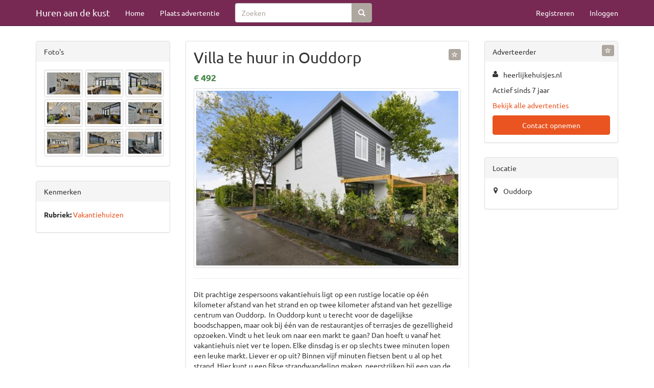

--- FILE ---
content_type: text/html; charset=utf-8
request_url: https://www.hurenaandekust.nl/vakantiehuizen/villa-te-huur-in-ouddorp-2889832.html
body_size: 5096
content:


<!DOCTYPE html>
<html lang="nl">
<head>
   <meta charset="utf-8" />
   <meta name="viewport" content="width=device-width, initial-scale=1.0">
   
   <title>Villa te huur in Ouddorp</title>
      <meta name="description" content="Dit prachtige zespersoons vakantiehuis ligt op een rustige locatie op &#233;&#233;n kilometer afstand van het strand en op twee kilometer afstand van het gezellige centrum van Ouddorp. In Ouddorp kunt u terecht voor de dagelijkse boodschappen, maar" />
         <link rel="canonical" href="/vakantiehuizen/villa-te-huur-in-ouddorp-2889832.html" />
   <meta name="robots" content="index, follow, noarchive">
      <link type="text/css" rel="stylesheet" href="/Themes/United/theme.min.css" />
   <link type="text/css" rel="stylesheet" href="/Home/SiteCss?cache=" />
   
    
        <meta property="og:image" content="https://images.foxip.nl/1/2889832-242daef8-29d8-4f26-af7e-b70c9a1839f1?width=1408" />


   <script src="/bundles/modernizr?v=inCVuEFe6J4Q07A0AcRsbJic_UE5MwpRMNGcOtk94TE1"></script>

         <meta name="google-site-verification" content="urHuGPEPkJ5lZtLAWIfTCcWjlaurgcYdt4u6RPo_2m8" />
         <meta name="msvalidate.01" content="7CC5C32FB56914598EF4CD6085E21D8B" />
   <link type="text/css" rel="stylesheet" href="https://maxcdn.bootstrapcdn.com/font-awesome/4.6.3/css/font-awesome.min.css" />
         <script data-ad-client="ca-pub-4984173299034526" async src="https://pagead2.googlesyndication.com/pagead/js/adsbygoogle.js"></script>
</head>
<body class="ad-details-page">
    <div class="navbar navbar-inverse navbar-fixed-top ">
        <div class="container">
            <div class="navbar-header">
<a class="navbar-brand" href="/">Huren aan de kust</a>                                    <button type="button" class="navbar-toggle" data-toggle="collapse" data-target=".navbar-collapse">
                        <span class="icon-bar"></span>
                        <span class="icon-bar"></span>
                        <span class="icon-bar"></span>
                    </button>
            </div>
            <div class="navbar-collapse collapse">
                    <ul class="nav navbar-nav">
                        <li><a href="/">Home</a></li>
                        <li class="">
                                <a href="/vakantiehuizen/villa-te-huur-in-ouddorp-2889832.html#" data-modal="/account/please-login/?message=post-ad&amp;returnUrl=/posts/create/">Plaats advertentie</a>
                        </li>
                    </ul>
                        <form role="search" class="navbar-form navbar-left hidden-sm hidden-xs" action="/search" method="get">
                            <div class="input-group">
                                <input type="Search" placeholder="Zoeken" class="form-control" name="q" />
                                <div class="input-group-btn">
                                    <button class="btn btn-default" type="submit">
                                        <span class="glyphicon glyphicon-search text-muted"></span>
                                    </button>
                                </div>
                            </div>
                        </form>



    <ul class="nav navbar-nav navbar-right">
        <li><a href="/account/register" id="registerLink">Registreren</a></li>
        <li><a href="/account/login" id="loginLink">Inloggen</a></li>
    </ul>
            </div>
        </div>
    </div>

    

    <div class="container body-content">
        







<div class="row" itemscope="itemscope" itemtype="http://data-vocabulary.org/Product">
    <div class="col-sm-12 col-md-6 col-md-push-3">
        <div class="panel panel-default">
            <div class="panel-body">
                <div class="row">
                    <div class="col-md-12 ad-title">

                        <a data-modal=/account/please-login?message=login-required-favorite-ad&amp;returnUrl=%2fvakantiehuizen%2fvilla-te-huur-in-ouddorp-2889832.html data-toggle="tooltip" data-placement="top" title="Bewaar advertentie" class="pull-right btn btn-xs btn-default" id="favorite-ad" href=""><i class="glyphicon glyphicon-star-empty"></i> </a>
                        <h2 class="title" itemprop="name">
                            Villa te huur in Ouddorp
                        </h2>
                            <data itemtype="http://data-vocabulary.org/Offer" itemscope="" itemprop="offerDetails">
                                <data itemprop="currency" content="EUR"></data>
                                <strong itemprop="price" class="price text-success" content="492.00">€ 492</strong>
                            </data>
                    </div>
                </div>

                    <div class="row">
                        <div class="col-md-12">
                            <a data-index="0" data-width="600" data-height="400" target="_blank" class="thumbnail" href="https://images.foxip.nl/1/2889832-242daef8-29d8-4f26-af7e-b70c9a1839f1?width=600">
                                <img itemprop="image" src="https://images.foxip.nl/1/2889832-242daef8-29d8-4f26-af7e-b70c9a1839f1?width=576&amp;bgcolor=eeeeee" />
                            </a>
                        </div>
                    </div>

                <hr style="margin-top: 0" />
                <div class="row">
                    <div class="col-md-12 body" itemprop="description">
Dit prachtige zespersoons vakantiehuis ligt op een rustige locatie op één kilometer afstand van het strand en op twee kilometer afstand van het gezellige centrum van Ouddorp.&nbsp; In Ouddorp kunt u terecht voor de dagelijkse boodschappen, maar ook bij één van de restaurantjes of terrasjes de gezelligheid opzoeken. Vindt u het leuk om naar een markt te gaan? Dan hoeft u vanaf het vakantiehuis niet ver te lopen. Elke dinsdag is er op slechts twee minuten lopen een leuke markt. Liever er op uit? Binnen vijf minuten fietsen bent u al op het strand. Hier kunt u een fikse strandwandeling maken, neerstrijken bij een van de strandtenten of heerlijk wandelen door de duinen.                                                    <br /><br />
                            <a target="_blank" href="https://www.heerlijkehuisjes.nl/vakantie?tt=13948_816994_327167_&amp;r=https%3A%2F%2Fwww.heerlijkehuisjes.nl%2Fl.php%3Fhid%3D8768%26fid%3D5%26lang%3Dnl">https://www.heerlijkehuisjes.nl/</a>
                    </div>
                </div>
            </div>
        </div>

        <a class="text-muted _abuse-link" data-modal=/account/please-login?message=login-required-abuse&amp;returnUrl=%2fvakantiehuizen%2fvilla-te-huur-in-ouddorp-2889832.html href="">Klacht indienen</a>
    </div>
    <div class="col-sm-6 col-md-3 col-md-pull-6">
        <div class="panel-group">
                <div class="panel panel-default ">
                    <div class="panel-heading">Foto's</div>
                    <div class="panel-body thumb-list">
                            <a data-index="1" data-width="600" data-height="400" target="_blank" href="https://images.foxip.nl/1/2889832-e16a80d6-3123-4c75-92d2-9b7d5dbf5aa0?width=600">
                                <img class="thumbnail" src="https://images.foxip.nl/1/2889832-e16a80d6-3123-4c75-92d2-9b7d5dbf5aa0?width=130" />
                            </a>
                            <a data-index="2" data-width="600" data-height="400" target="_blank" href="https://images.foxip.nl/1/2889832-67352c75-8f2b-4d78-8330-d97fff6bc6ad?width=600">
                                <img class="thumbnail" src="https://images.foxip.nl/1/2889832-67352c75-8f2b-4d78-8330-d97fff6bc6ad?width=130" />
                            </a>
                            <a data-index="3" data-width="600" data-height="400" target="_blank" href="https://images.foxip.nl/1/2889832-fee3a2ad-9c04-4938-b508-73b98b0c54bf?width=600">
                                <img class="thumbnail" src="https://images.foxip.nl/1/2889832-fee3a2ad-9c04-4938-b508-73b98b0c54bf?width=130" />
                            </a>
                            <a data-index="4" data-width="600" data-height="400" target="_blank" href="https://images.foxip.nl/1/2889832-a768e1e9-dda0-42d3-bb58-af0c28919b65?width=600">
                                <img class="thumbnail" src="https://images.foxip.nl/1/2889832-a768e1e9-dda0-42d3-bb58-af0c28919b65?width=130" />
                            </a>
                            <a data-index="5" data-width="600" data-height="400" target="_blank" href="https://images.foxip.nl/1/2889832-425e97e2-1d3c-4b7d-bb39-58a0c3938be5?width=600">
                                <img class="thumbnail" src="https://images.foxip.nl/1/2889832-425e97e2-1d3c-4b7d-bb39-58a0c3938be5?width=130" />
                            </a>
                            <a data-index="6" data-width="600" data-height="400" target="_blank" href="https://images.foxip.nl/1/2889832-9537b0fb-6bc4-4eb9-9d79-b743d056c9f3?width=600">
                                <img class="thumbnail" src="https://images.foxip.nl/1/2889832-9537b0fb-6bc4-4eb9-9d79-b743d056c9f3?width=130" />
                            </a>
                            <a data-index="7" data-width="600" data-height="400" target="_blank" href="https://images.foxip.nl/1/2889832-c10ccf5d-43e0-47d7-81bc-2286d68b9b5b?width=600">
                                <img class="thumbnail" src="https://images.foxip.nl/1/2889832-c10ccf5d-43e0-47d7-81bc-2286d68b9b5b?width=130" />
                            </a>
                            <a data-index="8" data-width="600" data-height="400" target="_blank" href="https://images.foxip.nl/1/2889832-85496798-74f7-4568-9ed2-d15b76cd58eb?width=600">
                                <img class="thumbnail" src="https://images.foxip.nl/1/2889832-85496798-74f7-4568-9ed2-d15b76cd58eb?width=130" />
                            </a>
                            <a data-index="9" data-width="600" data-height="400" target="_blank" href="https://images.foxip.nl/1/2889832-266d1467-161d-449d-857b-5a9d4696f67c?width=600">
                                <img class="thumbnail" src="https://images.foxip.nl/1/2889832-266d1467-161d-449d-857b-5a9d4696f67c?width=130" />
                            </a>
                    </div>
                </div>


                <div class="panel panel-default">
                    <div class="panel-heading">Kenmerken</div>
                    <div class="panel-body">
                        <ul class="nodots">

                                <li>
                                    <p>
                                        <strong>Rubriek:</strong> <a class="p-category" href="/vakantiehuizen">Vakantiehuizen</a>
                                    </p>
                                </li>
                                                                                </ul>
                    </div>
                </div>

                <!-- ASM: Display Vertical -->
                <ins class="adsbygoogle"
                     style="display:block"
                     data-ad-client="ca-pub-4984173299034526"
                     data-ad-slot="5101860004"
                     data-ad-format="auto"
                     data-full-width-responsive="true"></ins>
                <script>
                    (adsbygoogle = window.adsbygoogle || []).push({});
                </script>

        </div>
    </div>
    <div class="col-sm-6 col-md-3">
        <div class="panel-group">
            <div class="panel panel-default user-panel">
                <div class="panel-heading">
                    Adverteerder
                    
                    <a data-modal=/account/please-login?message=login-required-favorite-user&amp;returnUrl=%2fvakantiehuizen%2fvilla-te-huur-in-ouddorp-2889832.html data-toggle="tooltip" data-placement="top" title="Volg deze adverteerder" class="pull-right btn btn-xs btn-default" id="favorite-user" href=""><i class="glyphicon glyphicon-star-empty"></i> </a>
                </div>
                <div class="panel-body">

                    <ul class="fa-ul">
                        <li>
                            <i aria-hidden="true" class="fa-li fa fa-user"></i>heerlijkehuisjes.nl
                        </li>
                        
                                            </ul>

                    <p>Actief sinds 7 jaar</p>
                        <p>
                            <a href="/search?u=320">Bekijk alle advertenties</a>
                        </p>
                                                <a class="btn btn-block btn-primary" target="_blank" href="https://www.heerlijkehuisjes.nl/vakantie?tt=13948_816994_327167_&amp;r=https%3A%2F%2Fwww.heerlijkehuisjes.nl%2Fl.php%3Fhid%3D8768%26fid%3D5%26lang%3Dnl">Contact opnemen</a>
                                    </div>
            </div>
                            <div class="panel panel-default location-panel">
                    <div class="panel-heading">
                        Locatie
                    </div>
                    <div class="panel-body">

                            <ul class="fa-ul">
                                <li>
                                    <i aria-hidden="true" class="fa-li fa fa-map-marker"></i> Ouddorp
                                </li>
                            </ul>
                        
                    </div>
                </div>

                    </div>
    </div>
</div>

<!-- Root element of PhotoSwipe. Must have class pswp. -->
<div class="pswp" tabindex="-1" role="dialog" aria-hidden="true">

    <!-- Background of PhotoSwipe.
         It's a separate element as animating opacity is faster than rgba(). -->
    <div class="pswp__bg"></div>

    <!-- Slides wrapper with overflow:hidden. -->
    <div class="pswp__scroll-wrap">

        <!-- Container that holds slides.
            PhotoSwipe keeps only 3 of them in the DOM to save memory.
            Don't modify these 3 pswp__item elements, data is added later on. -->
        <div class="pswp__container">
            <div class="pswp__item"></div>
            <div class="pswp__item"></div>
            <div class="pswp__item"></div>
        </div>

        <!-- Default (PhotoSwipeUI_Default) interface on top of sliding area. Can be changed. -->
        <div class="pswp__ui pswp__ui--hidden">

            <div class="pswp__top-bar">

                <!--  Controls are self-explanatory. Order can be changed. -->

                <div class="pswp__counter"></div>

                <button class="pswp__button pswp__button--close" title="Sluiten (Esc)"></button>
                <button class="pswp__button pswp__button--share" title="Share"></button>
                <button class="pswp__button pswp__button--fs" title="Volledige scherm"></button>
                <button class="pswp__button pswp__button--zoom" title="Zoom in/uit"></button>

                <!-- Preloader demo http://codepen.io/dimsemenov/pen/yyBWoR -->
                <!-- element will get class pswp__preloader--active when preloader is running -->
                <div class="pswp__preloader">
                    <div class="pswp__preloader__icn">
                        <div class="pswp__preloader__cut">
                            <div class="pswp__preloader__donut"></div>
                        </div>
                    </div>
                </div>
            </div>
            <div class="pswp__share-modal pswp__share-modal--hidden pswp__single-tap">
                <div class="pswp__share-tooltip"></div>
            </div>
            <button class="pswp__button pswp__button--arrow--left" title="Vorige (pijltjes toets links)"></button>
            <button class="pswp__button pswp__button--arrow--right" title="Volgende (pijltjes toets rechts)"></button>
            <div class="pswp__caption">
                <div class="pswp__caption__center"></div>
            </div>
        </div>
    </div>
</div>

<div class="vars" data-ad-id="2889832" data-user-id="320"></div>



    </div>

        <footer class="footer navbar navbar-inverse container">
            <div class="container">
                <ul class="footer-nav navbar-nav">
                    <li>
                        <a href="/">Home</a>
                    </li>
                    
                    <li class="">
                        <a href="/home/terms">Algemene Voorwaarden</a>
                    </li>
                    <li class="">
                        <a href="/home/privacy">Privacyverklaring</a>
                    </li>
                    <li class="">
                        <a href="/home/contact">Contact</a>
                    </li>
                    
                </ul>
            </div>
        </footer>
    <div id="modal-container"></div>

    <script src="//ajax.googleapis.com/ajax/libs/jquery/2.2.4/jquery.min.js"></script>
<script>(window.jQuery)||document.write('<script src="/bundles/jquery"><\/script>');</script>

    <script src="//maxcdn.bootstrapcdn.com/bootstrap/3.3.7/js/bootstrap.min.js"></script>
<script>($.fn.modal)||document.write('<script src="/bundles/bootstrap"><\/script>');</script>

    <script src="/JavaScripts/Constants"></script>
    <script src="/bundles/jqueryval?v=mXk8qmcVptQDpRl96DztMJxUz5LX2uyPFq39qHrQRhg1"></script>

    <script src="/bundles/all-scripts?v=IABJ_aJks8tD5IycCZHShpPM5AxYPH6o28FomqjxpS41"></script>

    
    
    <script src="/bundles/photoswipe?v=_-3yEjjkEd3t6o3LySrs_LhFTGDP7wyx1BaczYpTZ5Y1"></script>

    <script src="/bundles/search/detail?v=G0g4T3qdyOPtUKsTjq374nuHQhhfom76LML3jtTisXM1"></script>


        <script src="/App_Scripts/validator.number.nl.js"></script>
</body>
</html>


--- FILE ---
content_type: text/html; charset=utf-8
request_url: https://www.google.com/recaptcha/api2/aframe
body_size: 266
content:
<!DOCTYPE HTML><html><head><meta http-equiv="content-type" content="text/html; charset=UTF-8"></head><body><script nonce="_vSEzGgnEnQn_HibdsGv3g">/** Anti-fraud and anti-abuse applications only. See google.com/recaptcha */ try{var clients={'sodar':'https://pagead2.googlesyndication.com/pagead/sodar?'};window.addEventListener("message",function(a){try{if(a.source===window.parent){var b=JSON.parse(a.data);var c=clients[b['id']];if(c){var d=document.createElement('img');d.src=c+b['params']+'&rc='+(localStorage.getItem("rc::a")?sessionStorage.getItem("rc::b"):"");window.document.body.appendChild(d);sessionStorage.setItem("rc::e",parseInt(sessionStorage.getItem("rc::e")||0)+1);localStorage.setItem("rc::h",'1769450328291');}}}catch(b){}});window.parent.postMessage("_grecaptcha_ready", "*");}catch(b){}</script></body></html>